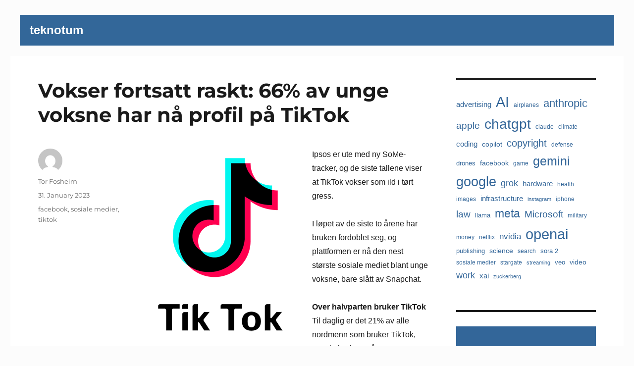

--- FILE ---
content_type: text/html; charset=utf-8
request_url: https://www.google.com/recaptcha/api2/aframe
body_size: 250
content:
<!DOCTYPE HTML><html><head><meta http-equiv="content-type" content="text/html; charset=UTF-8"></head><body><script nonce="a60IIGtsYY4QCVhHWp_MAQ">/** Anti-fraud and anti-abuse applications only. See google.com/recaptcha */ try{var clients={'sodar':'https://pagead2.googlesyndication.com/pagead/sodar?'};window.addEventListener("message",function(a){try{if(a.source===window.parent){var b=JSON.parse(a.data);var c=clients[b['id']];if(c){var d=document.createElement('img');d.src=c+b['params']+'&rc='+(localStorage.getItem("rc::a")?sessionStorage.getItem("rc::b"):"");window.document.body.appendChild(d);sessionStorage.setItem("rc::e",parseInt(sessionStorage.getItem("rc::e")||0)+1);localStorage.setItem("rc::h",'1768753579786');}}}catch(b){}});window.parent.postMessage("_grecaptcha_ready", "*");}catch(b){}</script></body></html>

--- FILE ---
content_type: application/x-javascript
request_url: https://consentcdn.cookiebot.com/consentconfig/63ff29c9-36b9-4292-a697-1ead42f5e163/teknotum.net/configuration.js
body_size: 378
content:
CookieConsent.configuration.tags.push({id:190054823,type:"script",tagID:"",innerHash:"",outerHash:"",tagHash:"3139269767625",url:"https://platform-api.sharethis.com/js/sharethis.js?ver=2.3.6#property=68732f0b551ba6001a355b4d&product=inline-buttons&source=sharethis-share-buttons-wordpress",resolvedUrl:"https://platform-api.sharethis.com/js/sharethis.js?ver=2.3.6#property=68732f0b551ba6001a355b4d&product=inline-buttons&source=sharethis-share-buttons-wordpress",cat:[1]});CookieConsent.configuration.tags.push({id:190054825,type:"script",tagID:"",innerHash:"",outerHash:"",tagHash:"10287220295097",url:"https://www.googletagmanager.com/gtag/js?id=G-Y2G85P7TVW",resolvedUrl:"https://www.googletagmanager.com/gtag/js?id=G-Y2G85P7TVW",cat:[3]});CookieConsent.configuration.tags.push({id:190054826,type:"script",tagID:"",innerHash:"",outerHash:"",tagHash:"13911899904306",url:"https://pagead2.googlesyndication.com/pagead/js/adsbygoogle.js?client=ca-pub-5393869706258672",resolvedUrl:"https://pagead2.googlesyndication.com/pagead/js/adsbygoogle.js?client=ca-pub-5393869706258672",cat:[1,4]});CookieConsent.configuration.tags.push({id:190054827,type:"script",tagID:"",innerHash:"",outerHash:"",tagHash:"7790260412820",url:"https://teknotum.net/styles.css",resolvedUrl:"https://teknotum.net/styles.css",cat:[1]});CookieConsent.configuration.tags.push({id:190054828,type:"script",tagID:"",innerHash:"",outerHash:"",tagHash:"13569471095351",url:"https://platform.twitter.com/widgets.js",resolvedUrl:"https://platform.twitter.com/widgets.js",cat:[1,4]});CookieConsent.configuration.tags.push({id:190054829,type:"iframe",tagID:"",innerHash:"",outerHash:"",tagHash:"12172582853565",url:"https://www.youtube.com/embed/LKQiTpiPN7I",resolvedUrl:"https://www.youtube.com/embed/LKQiTpiPN7I",cat:[4]});CookieConsent.configuration.tags.push({id:190054830,type:"iframe",tagID:"",innerHash:"",outerHash:"",tagHash:"4363002257306",url:"https://www.youtube.com/embed/kLMMxgtxQ1Y",resolvedUrl:"https://www.youtube.com/embed/kLMMxgtxQ1Y",cat:[4]});